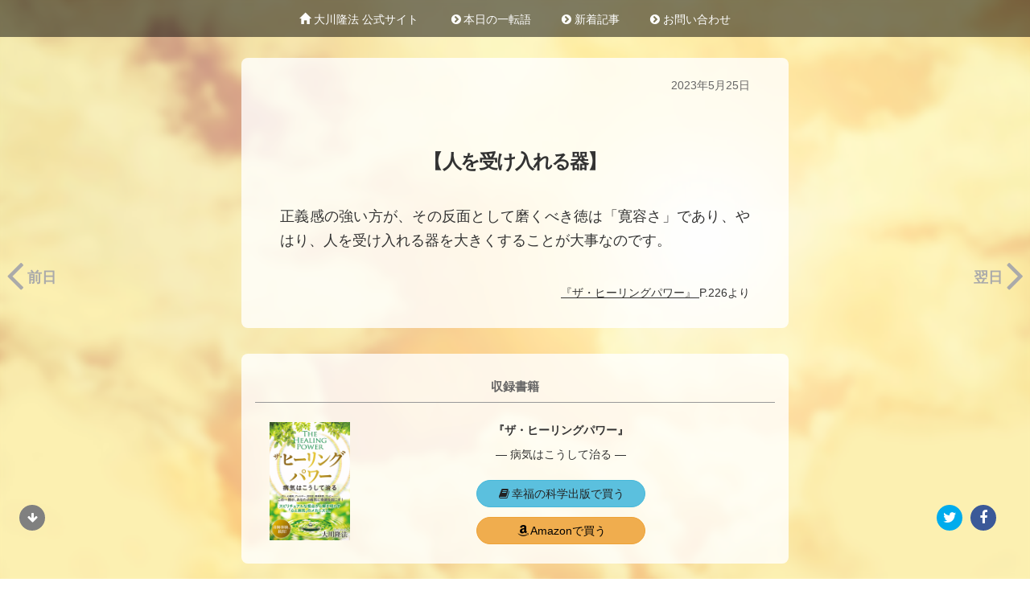

--- FILE ---
content_type: text/html
request_url: https://ryuho-okawa.org/quotes/20230525/
body_size: 3912
content:


<!doctype html>
<html class="no-js" lang="ja">
  <head prefix="og: http://ogp.me/ns# fb: http://ogp.me/ns/fb# article: http://ogp.me/ns/article#">
    <meta name="viewport" content="width=device-width, maximum-scale=1, minimum-scale=1, initial-scale=1, user-scalable=no, shrink-to-fit=no">
    <meta charset="utf-8">
    <meta http-equiv="x-ua-compatible" content="ie=edge">
    <meta charset="utf-8">
    <title>人を受け入れる器 | 大川隆法 本日の一転語</title>
    <meta name="description" contact="正義感の強い方が、その反面として磨くべき徳は「寛容さ」であり、やはり、人を受け入れる器を大きくすることが大事なのです。" />
    <meta property="og:title" content="人を受け入れる器" />
    <meta property="og:type" content="article" />
    <meta property="og:url" content="https://ryuho-okawa.org/quotes/20230525/" />
    <meta property="og:image" content="https://media.happy-science.jp/media/honkaku_ogp/20230425/9b9c985b-fba6-4209-a7df-ad50792c1f0d.png" />
    <meta property="og:site_name" content="大川隆法 本日の一転語" />
    <meta property="og:description" content="正義感の強い方が、その反面として磨くべき徳は「寛容さ」であり、やはり、人を受け入れる器を大きくすることが大事なのです。" />
    <meta name="twitter:card" content="summary_large_image">
    <meta name="twitter:site" content="@hs_word">
    <meta name="apple-itunes-app" content="app-id=1008053436">
    <link rel="stylesheet" href="https://cdn.happy-science.jp/ajax/libs/bootstrap/3.3.7/css/bootstrap.min.css?0ea0e1773ab0eb0474f53e40f0e919fc">
    <link rel="stylesheet" href="https://cdn.happy-science.jp/ajax/libs/font-awesome/4.7.0/css/font-awesome.min.css?0ea0e1773ab0eb0474f53e40f0e919fc">
    <link rel="stylesheet" href="https://media.happy-science.jp/static/honkaku/css/style.css?0ea0e1773ab0eb0474f53e40f0e919fc" />

    <link rel="shortcut icon" href="https://ryuho-okawa.org/favicon.ico">
    <link rel="apple-touch-icon" href="apple-touch-icon.png">
  </head>
  <body>
    <noscript><iframe src="//www.googletagmanager.com/ns.html?id=GTM-NN6K" height="0" width="0" style="display:none;visibility:hidden"></iframe></noscript><script>(function(w,d,s,l,i){w[l]=w[l]||[];w[l].push({'gtm.start':new Date().getTime(),event:'gtm.js'});var f=d.getElementsByTagName(s)[0],j=d.createElement(s),dl=l!='dataLayer'?'&l='+l:'';j.async=true;j.src='//www.googletagmanager.com/gtm.js?id='+i+dl;f.parentNode.insertBefore(j,f);})(window,document,'script','dataLayer','GTM-NN6K');</script>
    <!--[if lte IE 9]>
        <p class="browserupgrade">You are using an <strong>outdated</strong> browser. Please <a href="http://browsehappy.com/">upgrade your browser</a> to improve your experience and security.</p>
    <![endif]-->

    
<!-- <div class="pattern"></div> -->
<div class="honkaku-bg fadeIn"></div>

<header>
<nav class="container padding-top-sm padding-bottom-sm">
<ul class="list-inline site-navigation text-center margin-bottom-reset">
<li><a href="https://ryuho-okawa.org/"><span class="glyphicon glyphicon-home"></span>&nbsp;大川隆法 公式サイト</a></li>
<li><a href="/quotes/latest/"><span class="fa fa-chevron-circle-right fa-fw"></span>本日の一転語</a></li>
<li><a href="https://ryuho-okawa.org/info/"><span class="fa fa-chevron-circle-right"></span>&nbsp;新着記事</a></li>
<li><a href="//contactus.happyscience.me/jpn/" target="_blank"><span class="fa fa-chevron-circle-right"></span>&nbsp;お問い合わせ</a></li>
<!-- .list-inline --></ul>
<!-- .container --></nav>
</header>



<div class="nav icon-left hidden-xs">
  <a href="/quotes/20230524/"><i class="fa fa-angle-left"></i><span class="nav-text">前日</span></a>
</div>



<div class="nav icon-right hidden-xs">
  <a href="/quotes/20230526/"><span class="nav-text">翌日</span><i class="fa fa-angle-right"></i></a>
</div>

<div class="honkaku-container">

<div class="box" id="kakugen-box">

<p class="published-at text-right">2023年5月25日</p>
<h1><span area-hidden="true">【</span>人を受け入れる器<span area-hidden="true">】</span></h1>
<p class="kakugen">

正義感の強い方が、その反面として磨くべき徳は「寛容さ」であり、やはり、人を受け入れる器を大きくすることが大事なのです。

</p>


<p class="text-right book">
  <a href="https://www.amazon.co.jp/dp/4863954727">
    <span><span area-hidden="true">『</span>ザ・ヒーリングパワー<span area-hidden="true">』</span></span>
  </a>
  P.226より
</p>

</div>

<div style="margin-top: 32px; text-align: center" class="box" id="book-box">
  <h2><span class="label">収録書籍</span></h2>
<div class="col-12 col-sm-3 offset-sm-1">

<a href="https://www.amazon.co.jp/dp/4863954727">
<img src="https://s3-ap-northeast-1.amazonaws.com/media-happyscience-me/media/restricted/20140827/4de0e12d-46b3-450f-bf36-6c9bf0f1b688.jpg" alt="ザ・ヒーリングパワー" class="img-responsive center-block book-img">
</a>

</div>

<div class="col-12 col-sm-8">
  <p><a href="https://www.amazon.co.jp/dp/4863954727"><span class="book-title">『ザ・ヒーリングパワー』</span>
  </a></p>
  
  <p>― 病気はこうして治る ―</p>
  


<a class="btn btn-info btn-irhpress" href="https://www.irhpress.co.jp/products/detail.php?product_id=1224" style="color:#222"><i class="fa fa-fw fa-book"></i>幸福の科学出版で買う</a>



<a class="btn btn-warning btn-amazon" href="https://www.amazon.co.jp/dp/4863954727" style="color:#000"><i class="fa fa-fw fa-amazon"></i>Amazonで買う</a>

</div>

</div>

<div class="box" id="app-box">
  <p>「本日の一転語」は大川隆法総裁の膨大な著作の中からお贈りしている幸福の科学公式メルマガ・アプリです。「言葉」には、幸・不幸を分ける力があります。 毎日、あなたの勇気・やる気を呼び起こし、人生を勝利に導くための「言葉の武器」をお届けします。</p>

  <div style="margin: 24px auto">
    <a href="https://itunes.apple.com/jp/app/%E6%9C%AC%E6%97%A5%E3%81%AE%E6%A0%BC%E8%A8%80/id1008053436?mt=8"><img src="https://media.happy-science.jp/static/honkaku/images/badge-download-on-the-app-store-jp.svg" alt="AppStoreからダウンロード" class="img-responsive center-block"></a>
    <a href="https://play.google.com/store/apps/details?id=org.happyscience.words&hl=ja"><img src="https://media.happy-science.jp/static/honkaku/images/google-play-badge.png" alt="GooglePlayからダウンロード" style="width:160px" class="img-responsive center-block"></a>
  </div>

  <p class="text-right"><a href="https://ryuho-okawa.org/"><i class="fa fa-fw fa-arrow-right"></i>大川隆法 公式サイト</a></p>

</div>

<footer class="container">

<section class="text-center padding-bottom-sm">
<a href="https://happy-science.jp" target="_blank" title="HAPPY SCIENCE"><img src="https://cdn.happy-science.jp/logo/ja/sungold_h1.svg" alt="Happy Science"></a>
<p class="padding-top-xs"><small>© HAPPY SCIENCE</small></p>
</section>

</footer>

</div>


    <div id="arrow-down">
      <i class="fa fa-arrow-down"></i>
    </div>

    <div class="share-buttons">
      <a href="https://www.facebook.com/sharer/sharer.php?u=https://ryuho-okawa.org/quotes/20230525/" class="share-button share-via-facebook">
        <i class="fa fa-facebook"></i>
      </a>

      <a href="https://twitter.com/intent/tweet?text=【人を受け入れる器】正義感の強い方が、その反面として磨くべき徳は「寛容さ」であり、やはり、人を受け入れる器を大きくすることが大事なのです。&url=https://ryuho-okawa.org/quotes/20230525/" class="share-button share-via-twitter">
        <i class="fa fa-twitter"></i>
      </a>

      <a href="https://line.me/R/msg/text/?【人を受け入れる器】正義感の強い方が、その反面として磨くべき徳は「寛容さ」であり、やはり、人を受け入れる器を大きくすることが大事なのです。%0d%0ahttps://ryuho-okawa.org/quotes/20230525/" class="share-button share-via-line visible-xs">
        <i class="fa fa-comment"></i>
      </a>

<!--       <a href="https://plus.google.com/share?url=https://ryuho-okawa.org/quotes/20230525/" class="share-button share-via-google">
        <i class="fa fa-google"></i>
      </a>
 -->    </div>

    <div class="footer-navi visible-xs">
      <div class="col prev col-xs-4">
        <a href="/quotes/20230524/"><i class="fa fa-fw fa-angle-left"></i><span class="nav-text">前日</span></a>
      </div>

      <div class="col col-xs-4">
        <a href="/quotes/latest/"><span class="nav-text">本日</span></a>
      </div>

      <div class="col next col-xs-4">
        
        <a href="/quotes/20230526/"><span class="nav-text">翌日</span><i class="fa fa-fw fa-angle-right"></i></a>
        
      </div>
    </div>

    <script src="https://media.happy-science.jp/static/honkaku/js/vendor/modernizr-2.8.3.min.js"></script>
    <script>
      (function() {
        var scrolled = false;
        var arrow = document.getElementById('arrow-down');


        setTimeout(function() {
          if (!scrolled) {
            arrow.style.opacity = 1;
          }
        }, 1800);

        window.onscroll = function() {
          scrolled = true;
          arrow.style.opacity = 0;
        };

        setTimeout(function() {
          var sb = document.getElementsByClassName('share-button');
          for (var i=0; sb.length>i; i++) {
            sb[i].style.opacity=1;
            sb[i].style.marginBottom = '10px';
          }
        }, 2200);

      })();
    </script>
    
  </body>
</html>


--- FILE ---
content_type: text/css
request_url: https://media.happy-science.jp/static/honkaku/css/style.css?0ea0e1773ab0eb0474f53e40f0e919fc
body_size: 2122
content:
@charset "UTF-8";
@keyframes fadeIn {
    0% { opacity:0; }
    66% { opacity:0; }
    100% { opacity:1; }
 }
@keyframes fadeOut {
  from {
    opacity: 1; }
  to {
    opacity: 0; } }
body {
  /*font-family: Georgia, 'Hiragino Mincho ProN', 'Yu Mincho', serif;*/
  font-family: ヒラギノ角ゴ Pro W3,Hiragino Kaku Gothic Pro,游ゴシック,YuGothic,Yu Gochic,メイリオ,Meiryo,sans-serif;
  font-size: 1.4rem;
  -webkit-font-smoothing: antialiased; }

.pattern {
  height: 100%;
  position: fixed;
  width: 100%;
  z-index: 2;
  left: 0;
  bottom: 0;
  /*    background-image: url(http://mostafiz.me/demo/himu/images/home-pattern.png);
    background-repeat: repeat;
  */
  background: linear-gradient(#fff, #05FBFF, #1D62F0) fixed;
  opacity: 0.5;
  /*background-color: rgba(0, 0, 0, 0.4);*/ }

.content {
  position: relative;
  width: 100%;
  overflow: hidden; }

.honkaku-bg {
  position: fixed;
  height: 100%;
  width: 100%;
  z-index: 1;
  left: 0;
  bottom: 0;
  opacity: 0.9;
  background-image: url(/static/images/bg/4.jpg);
  background-position: top center;
  background-size: cover;
  overflow: hidden; }

.honkaku-bg:before {
  content: '';
  background: inherit;
  filter: blur(5px);
  position: absolute;
  top: -5px;
  left: -5px;
  right: -5px;
  bottom: -5px;
  z-index: -1; }

.honkaku-container {
  position: absolute;
  display: table;
  height: calc(100% + 20px);
  width: 100%;
  min-height: 100%;
  left: 0;
  top: 0;
  z-index: 11;
  /*color: white;*/
  color: #333;
  /*color: rgb(255,220,115);*/ }
  .honkaku-container h1 {
    font-family: "游明朝", "Yu Mincho", "ヒラギノ明朝 ProN W3", "Hiragino Mincho ProN", "HG明朝E", "ＭＳ Ｐ明朝", serif;
    text-align: center;
    font-weight: 900;
    font-size: 24px;
    /*text-shadow: 3px 4px 5px #ccc;*/
    letter-spacing: -2px; }
    .honkaku-container h1 span {
      letter-spacing: 0px; }
  .honkaku-container .box {
    display: table;
    box-sizing: border-box;
    width: 90%;
    max-width: 680px;
    margin: 48px auto 24px auto;
    /*background-color: rgba(255,191,0,0.7);*/
    background-color: rgba(255, 255, 255, 0.8);
    /*background-color: rgba(255,255,255,0.6);*/
    padding: 24px 48px 24px;
    border-radius: 8px; }
    .honkaku-container .box p.published-at {
      color: #666;
      margin-bottom: 48px; }
    .honkaku-container .box p.kakugen {
      animation: fadeIn 2s linear 0s 1 normal;
      font-family: "游明朝", "Yu Mincho", "ヒラギノ明朝 ProN W3", "Hiragino Mincho ProN", "HG明朝E", "ＭＳ Ｐ明朝", serif;
      font-size: 18px;
      margin: 40px auto;
      line-height: 1.7em;
      text-align: justify; }
      .honkaku-container .box p.kakugen .fa-quote-left, .honkaku-container .box p.kakugen .fa-quote-right {
        color: #aaa;
        mix-blend-mode: difference; }

#kakugen-box {
  margin-top: 72px; }

#kakugen-box h1 {
  margin-top: 72px; }

#book-box {
  padding: 0 0 24px;
  animation: 0s ease 0s normal forwards 1 fadeIn;
}
  #book-box h2 {
    border-bottom: 1px solid #999;
    font-size: 20px;
    width: 95%;
    margin: 18px auto 24px;
    padding: 10px 0; }
  #book-box .book-title {
    font-weight: bold; }

#app-box {
  animation: fadeIn 4s ease 0s 1 normal;
  margin-top: 18px; }

.book-img {
  width: 100px; }

.book-title {
  color: #333; }

.label {
  color: #666; }

.nav a {
  color: #aaa;
  font-size: 60px; }

.nav a:hover {
  color: #aaa;
  text-decoration: none; }

.icon-right,
.icon-left {
  z-index: 12;
  color: rgba(255, 255, 255, 0.95);
  top: 50%;
  position: fixed;
  margin-top: -60px;
  text-align: center;
  transition: 300ms; }
  .icon-right .nav-text,
  .icon-left .nav-text {
    font-size: 18px;
    position: relative;
    bottom: 12px;
    font-weight: bold; }

.icon-right {
  right: 8px; }
  .icon-right .nav-text {
    margin-right: 5px; }

.icon-left {
  left: 8px; }
  .icon-left .nav-text {
    margin-left: 5px; }

@media (max-width: 479px) {
  .honkaku-container div.honkaku-container-inner .box {
    width: 90%;
    padding: 18px 18px 24px;
    margin: 24px auto 12px auto; }
    .honkaku-container div.honkaku-container-inner .box h1 {
      font-size: 20px; }
    .honkaku-container div.honkaku-container-inner .box p.kakugen {
      font-size: 16px; } }
@media (max-width: 768px) {
  .honkaku-container div.honkaku-container-inner .box {
    margin: 48px auto 24px auto; }

  .book-img {
    margin-bottom: 18px; }

  .footer-navi {
    z-index: 99;
    position: fixed;
    bottom: 0;
    width: 100%;
    height: 48px;
    background-color: rgba(65, 81, 96, 0.9); }
    .footer-navi .col {
      text-align: center;
      padding: 14px 0;
      border-right: 1px solid #999; }
      .footer-navi .col a {
        color: #fff;
        width: 100%;
        display: inline-block;
        position: relative;
        z-index: 1;
        padding: 2em;
        margin: -2em; } }
header {
  position: absolute;
  width: 100%;
  top: 0;
  text-align: center;
  z-index: 99;
  background-color: rgba(0, 0, 0, 0.5);
  padding-bottom: 12px; }
  header .container {
    margin-top: 14px; }
    header .container a {
      color: #fff;
      padding-left: 12px;
      padding-right: 12px; }
      @media (max-width: 768px) {
        header .container a {
          padding-left: 2px;
          padding-right: 2px; } }
    header .container ul.list-inline {
      margin: 0; }

header .title {
  font-weight: bold;
  font-size: 24px; }

footer {
  position: absolute;
  bottom: 0;
  left: 0;
  right: 0;
  z-index: 99;
  color: #efefef; }

footer.container {
  border: none;
  position: relative;
  bottom: 0;
  right: 18px;
  padding: 64px 0 0px 0;
  font-weight: bold;
  text-align: right;
  color: #fff;
  width: 100%; }
  footer.container a {
    color: inherit; }
  footer.container section {
    padding: 24px 0 84px;
    background-color: rgba(1, 1, 1, 0.5); }

.btn-amazon,
.btn-irhpress {
  border-radius: 18px;
  margin-top: 12px;
  width: 210px; }

.book a {
  color: inherit;
  text-decoration: underline; }

/*  WIP:Share Buttons */
.col.share {
  -webkit-transition: 0.4s 0.8s;
  transition: 0.4s 0.8s; }

.share-buttons {
  z-index: 99;
  position: fixed;
  bottom: 50px;
  right: 32px; }
  @media (max-width: 768px) {
    .share-buttons {
      right: 16px; } }

.share-button {
  display: block;
  text-decoration: none;
  color: #ffffff;
  padding: 0;
  width: 32px;
  height: 32px;
  border-radius: 50%;
  line-height: 32px;
  font-size: 18px;
  text-align: center;
  z-index: 100;
  margin-top: 24px;
  margin-right: 10px;
  opacity: 0;
  float: right; }
  .share-button:hover, .share-button:focus {
    color: #fff; }

.share-via-facebook {
  left: 30%;
  background-color: #3b5998;
  -webkit-transition: 0.4s 0.6s;
  transition: 0.4s 0.6s; }

.share-via-twitter {
  left: 50%;
  background-color: #00aced;
  -webkit-transition: 0.4s 0.6s;
  transition: 0.4s 0.4s; }

.share-via-line {
  left: 70%;
  background-color: #00b900;
  -webkit-transition: 0.4s 0.2s;
  transition: 0.4s 0.2s; }

#arrow-down {
  position: fixed;
  bottom: 60px;
  left: 24px;
  z-index: 99;
  border-radius: 50px;
  background: gray;
  display: block;
  width: 32px;
  height: 32px;
  line-height: 32px;
  text-align: center;
  color: white;
  transition: 0.4s 0.2s;
  opacity: 0; }

/*# sourceMappingURL=style.css.map */
